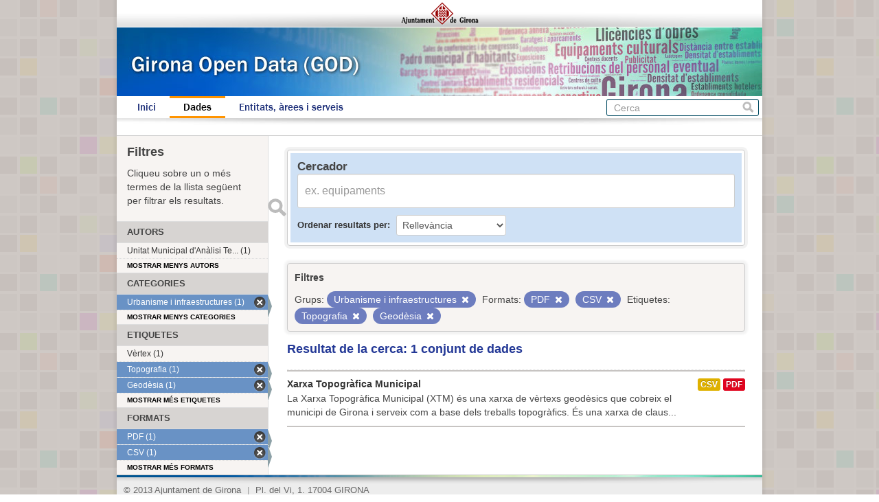

--- FILE ---
content_type: text/html; charset=utf-8
request_url: https://www.girona.cat/opendata/dataset?res_format=PDF&tags=Topografia&res_format=CSV&groups=urbanisme-i-infraestructures&tags=Geod%C3%A8sia&_groups_limit=0&_organization_limit=0
body_size: 3351
content:
<!DOCTYPE html>
<!--[if IE 7]> <html lang="ca" class="ie ie7"> <![endif]-->
<!--[if IE 8]> <html lang="ca" class="ie ie8"> <![endif]-->
<!--[if IE 9]> <html lang="ca" class="ie9"> <![endif]-->
<!--[if gt IE 8]><!--> <html lang="ca"> <!--<![endif]-->
  <head>
    <!--[if lte ie 8]><script type="text/javascript" src="/opendata/fanstatic/vendor/:version:2013-07-11T14:33:39.91/html5.min.js"></script><![endif]-->
<link rel="stylesheet" type="text/css" href="/opendata/fanstatic/vendor/:version:2013-07-11T14:33:39.91/select2/select2.min.css" />
<link rel="stylesheet" type="text/css" href="/opendata/fanstatic/css/:version:2013-07-11T14:33:39.91/main.min.css" />
<!--[if ie 7]><link rel="stylesheet" type="text/css" href="/opendata/fanstatic/vendor/:version:2013-07-11T14:33:39.91/font-awesome/css/font-awesome-ie7.css" /><![endif]-->

    <meta charset="utf-8" />
      <meta name="generator" content="ckan 2.0.1" />
    <title>Cerca un conjunt de dades - Girona Open Data</title>

    
    <link rel="shortcut icon" href="/favicon.ico" />
    
      
      <link rel="stylesheet" href="/opendata/css/ajgirona.css" />
    

    
      
      
    
    
    <script async src="https://www.googletagmanager.com/gtag/js?id=G-DVY0DVRY5L"></script>
    <script>
      window.dataLayer = window.dataLayer || [];
      function gtag(){dataLayer.push(arguments);}
      gtag('js', new Date());

      gtag('config', 'G-DVY0DVRY5L');
    </script>
  </head>

  
  <body data-site-root="https://www.girona.cat/opendata/opendata/" data-locale-root="https://www.girona.cat/opendata/opendata/" data-api-root="http://terra.girona.cat/opendata/">
    <div class="main_container">
    
    


<header class="barra_ajuntament">
</header>

<header class="barra_dades_obertes">
</header>


<header class="masthead">
  
  
  <div class="container">
    
    <hgroup class="header-image">

      
      

    </hgroup>

    <div class="content">

      
        <nav class="section navigation">
          <ul class="nav nav-pills">
            
            <li><a href="/opendata/">Inici</a></li><li class="active"><a href="/opendata/dataset">Dades</a></li><li><a href="/opendata/organization">Entitats, àrees i serveis</a></li>
            
          </ul>
        </nav>
      

      
        <form class="section site-search simple-input" action="/opendata/dataset" method="get">
          <div class="field">
            <label for="field-sitewide-search">Cerca conjunts de dades</label>
            <input id="field-sitewide-search" type="text" name="q" placeholder="Cerca" />
            <button class="btn-search" type="submit">Cerca</button>
          </div>
        </form>
      

    </div>
  </div>
</header>

  
    <div role="main">
      <div id="content" class="container">
        
          
            
            <div class="flash-messages">
              
            </div>
          

          
            <div class="toolbar">
              
                
              
              
                
                  <ol class="breadcrumb">
                    
<!-- Snippet snippets/home_breadcrumb_item.html start -->

<b>Us trobeu a:</b> <li><a href="/opendata/"><span> GOD</span></a></li>
<!-- Snippet snippets/home_breadcrumb_item.html end -->

                    
  <li class="active"><a href="/opendata/dataset">Conjunts de dades</a></li>

                  </ol>
                
              
            </div>
          

          <div class="wrapper">

            
              <div class="btn-group actions">
                
              </div>
            

            
            
            

            
              <div class="primary">
                
                
  <section class="module">
    <div class="module-content">

  <div id="dataset_search">
     <div class="module module-shallow module-narrow module-dark info box">
      <form class="dataset-search clearfix" method="get" data-module="select-switch">
        <h3 class="heading">Cercador</h3>
        <span class="control-group search-giant">
          <input type="text" class="search" name="q" value="" autocomplete="off" placeholder="ex. equipaments" />
          <button type="submit" value="search">Enviar</button>
        </span>

        
<!-- Snippet snippets/sort_by.html start -->

<span class="form-select control-group control-order-by">
  <label for="field-order-by">Ordenar resultats per</label>
  <select id="field-order-by" name="sort">
    <option value="score desc, metadata_modified desc" selected="selected">Rellevància</option>
    <option value="title_string asc">Nom Ascendent</option>
    <option value="title_string desc">Nom Descendent</option>
    <option value="metadata_modified desc">Última modificació</option>
    
  </select>
  <button class="btn js-hide" type="submit">Vés</button>
</span>
<!-- Snippet snippets/sort_by.html end -->


        <span>
            
  
  

  
    
      
  <input type="hidden" name="res_format" value="PDF" />

    
  
    
      
  <input type="hidden" name="tags" value="Topografia" />

    
  
    
      
  <input type="hidden" name="res_format" value="CSV" />

    
  
    
      
  <input type="hidden" name="groups" value="urbanisme-i-infraestructures" />

    
  
    
      
  <input type="hidden" name="tags" value="Geodèsia" />

    
  

          </span>

        <div id="dataset-search-ext"></div>
      </form>
     </div>
  </div>

      <div class="results">
        
        <div class="filter-list">
        <p>Filtres</p>
          
            
            <span class="facet">Grups:</span>
            
              <span class="filtered pill">Urbanisme i infraestructures
                <a href="/opendata/dataset?res_format=PDF&amp;tags=Topografia&amp;res_format=CSV&amp;tags=Geod%C3%A8sia&amp;_groups_limit=0&amp;_organization_limit=0" class="remove" title="Esborra"><i class="icon-remove"></i></a>
              </span>
            
          
            
            <span class="facet">Formats:</span>
            
              <span class="filtered pill">PDF
                <a href="/opendata/dataset?tags=Topografia&amp;res_format=CSV&amp;groups=urbanisme-i-infraestructures&amp;tags=Geod%C3%A8sia&amp;_groups_limit=0&amp;_organization_limit=0" class="remove" title="Esborra"><i class="icon-remove"></i></a>
              </span>
            
              <span class="filtered pill">CSV
                <a href="/opendata/dataset?res_format=PDF&amp;tags=Topografia&amp;groups=urbanisme-i-infraestructures&amp;tags=Geod%C3%A8sia&amp;_groups_limit=0&amp;_organization_limit=0" class="remove" title="Esborra"><i class="icon-remove"></i></a>
              </span>
            
          
            
            <span class="facet">Etiquetes:</span>
            
              <span class="filtered pill">Topografia
                <a href="/opendata/dataset?res_format=PDF&amp;res_format=CSV&amp;groups=urbanisme-i-infraestructures&amp;tags=Geod%C3%A8sia&amp;_groups_limit=0&amp;_organization_limit=0" class="remove" title="Esborra"><i class="icon-remove"></i></a>
              </span>
            
              <span class="filtered pill">Geodèsia
                <a href="/opendata/dataset?res_format=PDF&amp;tags=Topografia&amp;res_format=CSV&amp;groups=urbanisme-i-infraestructures&amp;_groups_limit=0&amp;_organization_limit=0" class="remove" title="Esborra"><i class="icon-remove"></i></a>
              </span>
            
          
        </div>
        
        <p class="resultats_titol">
<!-- Snippet snippets/search_result_text.html start -->


  
  
  
  

Resultat de la cerca: 1 conjunt de dades
<!-- Snippet snippets/search_result_text.html end -->
</p>
        
      </div>

      
      
<!-- Snippet snippets/package_list.html start -->


  <ul class="dataset-list unstyled">
    
      
<!-- Snippet snippets/package_item.html start -->






<li class="dataset-item" onclick="window.location.href = '/opendata/dataset/xarxa-topografica-municipal'">
  
    <div class="dataset-content">
      <h3 class="dataset-heading">
        
        <a href="/opendata/dataset/xarxa-topografica-municipal">Xarxa Topogràfica Municipal</a>
        
        
<!-- Snippet snippets/popular.html start -->


<!-- Snippet snippets/popular.html end -->

      </h3>
      
      
        <div>La Xarxa Topogràfica Municipal (XTM) és una xarxa de vèrtexs geodèsics que cobreix el municipi de Girona i serveix com a base dels treballs topogràfics.

És una xarxa de claus...</div>
      
    </div>
    
      <ul class="dataset-resources unstyled">
        
          <li>
            <a href="/opendata/dataset/xarxa-topografica-municipal" class="label" data-format="csv">CSV</a>
          </li>
        
          <li>
            <a href="/opendata/dataset/xarxa-topografica-municipal" class="label" data-format="pdf">PDF</a>
          </li>
        
      </ul>
    
  
</li>
<!-- Snippet snippets/package_item.html end -->

    
  </ul>

<!-- Snippet snippets/package_list.html end -->

    </div>

    
  </section>


              </div>
            

            
              <aside class="secondary">
                
                
<div class="filtres_header"><h2>Filtres</h2><p>Cliqueu sobre un o més termes de la llista següent per filtrar els resultats.</p></div>
  
      
<!-- Snippet snippets/facet_list.html start -->



  <section class="module module-narrow module-shallow">
    <h2 class="module-heading">
      
      Autors
      
    </h2>
    
      <nav>
        <ul class="unstyled nav nav-simple nav-facet">
          
            
            
            
              <li class="nav-item">
                <a href="/opendata/dataset?groups=urbanisme-i-infraestructures&amp;res_format=PDF&amp;_groups_limit=0&amp;res_format=CSV&amp;organization=unitat-municipal-d-analisi-territorial-umat&amp;tags=Topografia&amp;_organization_limit=0&amp;tags=Geod%C3%A8sia">
                  <span>Unitat Municipal d&#39;Anàlisi Te... (1)</span>
                </a>
              </li>
          
        </ul>
      </nav>
      <p class="module-footer">
        
          <a href="/opendata/dataset?res_format=PDF&amp;tags=Topografia&amp;res_format=CSV&amp;groups=urbanisme-i-infraestructures&amp;tags=Geod%C3%A8sia&amp;_groups_limit=0" class="read-more">

Mostrar menys autors

          </a>
        
      </p>
    
  </section>


<!-- Snippet snippets/facet_list.html end -->

  
      
<!-- Snippet snippets/facet_list.html start -->



  <section class="module module-narrow module-shallow">
    <h2 class="module-heading">
      
      Categories
      
    </h2>
    
      <nav>
        <ul class="unstyled nav nav-simple nav-facet">
          
            
            
            
              <li class="nav-item active">
                <a href="/opendata/dataset?res_format=PDF&amp;tags=Topografia&amp;res_format=CSV&amp;tags=Geod%C3%A8sia&amp;_groups_limit=0&amp;_organization_limit=0">
                  <span>Urbanisme i infraestructures (1)</span>
                </a>
              </li>
          
        </ul>
      </nav>
      <p class="module-footer">
        
          <a href="/opendata/dataset?res_format=PDF&amp;tags=Topografia&amp;res_format=CSV&amp;groups=urbanisme-i-infraestructures&amp;tags=Geod%C3%A8sia&amp;_organization_limit=0" class="read-more">

Mostrar menys categories

          </a>
        
      </p>
    
  </section>


<!-- Snippet snippets/facet_list.html end -->

  
      
<!-- Snippet snippets/facet_list.html start -->



  <section class="module module-narrow module-shallow">
    <h2 class="module-heading">
      
      Etiquetes
      
    </h2>
    
      <nav>
        <ul class="unstyled nav nav-simple nav-facet">
          
            
            
            
              <li class="nav-item">
                <a href="/opendata/dataset?tags=V%C3%A8rtex&amp;groups=urbanisme-i-infraestructures&amp;res_format=PDF&amp;_groups_limit=0&amp;res_format=CSV&amp;tags=Topografia&amp;_organization_limit=0&amp;tags=Geod%C3%A8sia">
                  <span>Vèrtex (1)</span>
                </a>
              </li>
          
            
            
            
              <li class="nav-item active">
                <a href="/opendata/dataset?res_format=PDF&amp;res_format=CSV&amp;groups=urbanisme-i-infraestructures&amp;tags=Geod%C3%A8sia&amp;_groups_limit=0&amp;_organization_limit=0">
                  <span>Topografia (1)</span>
                </a>
              </li>
          
            
            
            
              <li class="nav-item active">
                <a href="/opendata/dataset?res_format=PDF&amp;tags=Topografia&amp;res_format=CSV&amp;groups=urbanisme-i-infraestructures&amp;_groups_limit=0&amp;_organization_limit=0">
                  <span>Geodèsia (1)</span>
                </a>
              </li>
          
        </ul>
      </nav>
      <p class="module-footer">
        
          <a href="/opendata/dataset?res_format=PDF&amp;tags=Topografia&amp;res_format=CSV&amp;groups=urbanisme-i-infraestructures&amp;tags=Geod%C3%A8sia&amp;_groups_limit=0&amp;_organization_limit=0&amp;_tags_limit=0" class="read-more">

Mostrar més etiquetes

          </a>
        
      </p>
    
  </section>


<!-- Snippet snippets/facet_list.html end -->

  
      
<!-- Snippet snippets/facet_list.html start -->



  <section class="module module-narrow module-shallow">
    <h2 class="module-heading">
      
      Formats
      
    </h2>
    
      <nav>
        <ul class="unstyled nav nav-simple nav-facet">
          
            
            
            
              <li class="nav-item active">
                <a href="/opendata/dataset?tags=Topografia&amp;res_format=CSV&amp;groups=urbanisme-i-infraestructures&amp;tags=Geod%C3%A8sia&amp;_groups_limit=0&amp;_organization_limit=0">
                  <span>PDF (1)</span>
                </a>
              </li>
          
            
            
            
              <li class="nav-item active">
                <a href="/opendata/dataset?res_format=PDF&amp;tags=Topografia&amp;groups=urbanisme-i-infraestructures&amp;tags=Geod%C3%A8sia&amp;_groups_limit=0&amp;_organization_limit=0">
                  <span>CSV (1)</span>
                </a>
              </li>
          
        </ul>
      </nav>
      <p class="module-footer">
        
          <a href="/opendata/dataset?res_format=PDF&amp;tags=Topografia&amp;res_format=CSV&amp;groups=urbanisme-i-infraestructures&amp;tags=Geod%C3%A8sia&amp;_groups_limit=0&amp;_organization_limit=0&amp;_res_format_limit=0" class="read-more">

Mostrar més formats

          </a>
        
      </p>
    
  </section>


<!-- Snippet snippets/facet_list.html end -->

  
      
<!-- Snippet snippets/facet_list.html start -->





<!-- Snippet snippets/facet_list.html end -->

  

              </aside>
            
          </div>
        
      </div>
    </div>
  
    <div class="peu_pagina">&copy; 2013 Ajuntament de Girona <span>|</span> Pl. del Vi, 1. 17004 GIRONA</div>
  
    
    
    
  
    

      
    </div>
  <script>document.getElementsByTagName('html')[0].className += ' js';</script>
<script type="text/javascript" src="/opendata/fanstatic/vendor/:version:2013-07-11T14:33:39.91/jquery.min.js"></script>
<script type="text/javascript" src="/opendata/fanstatic/vendor/:version:2013-07-11T14:33:39.91/:bundle:bootstrap/js/bootstrap.min.js;jed.min.js;select2/select2.min.js"></script>
<script type="text/javascript" src="/opendata/fanstatic/base/:version:2013-07-11T14:33:39.91/:bundle:plugins/jquery.inherit.min.js;plugins/jquery.proxy-all.min.js;plugins/jquery.url-helpers.min.js;plugins/jquery.date-helpers.min.js;plugins/jquery.slug.min.js;plugins/jquery.slug-preview.min.js;plugins/jquery.truncator.min.js;plugins/jquery.form-warning.min.js;sandbox.min.js;module.min.js;pubsub.min.js;client.min.js;notify.min.js;i18n.min.js;main.min.js;modules/select-switch.min.js;modules/slug-preview.min.js;modules/basic-form.min.js;modules/confirm-action.min.js;modules/api-info.min.js;modules/autocomplete.min.js;modules/custom-fields.min.js;modules/related-item.min.js;modules/data-viewer.min.js;modules/resource-form.min.js;modules/resource-upload-field.min.js;modules/follow.min.js;modules/activity-stream.min.js;modules/dashboard.min.js;modules/table-toggle-more.min.js"></script></body>
</html>